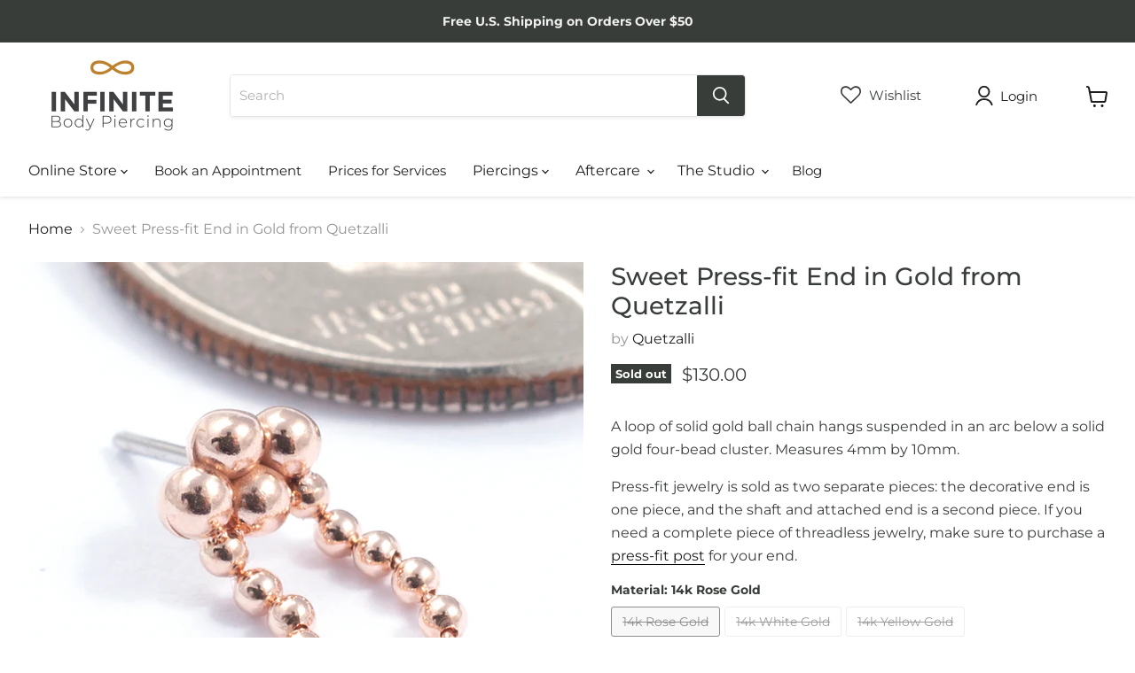

--- FILE ---
content_type: text/html; charset=utf-8
request_url: https://infinitebody.com/collections/all/products/sweet-press-fit-end-in-gold-from-quetzalli?view=recently-viewed
body_size: 1145
content:






















  

  

  












<li
  class="productgrid--item  imagestyle--natural      productitem--emphasis  product-recently-viewed-card    show-actions--mobile"
  data-product-item
  data-product-quickshop-url="/collections/all/products/sweet-press-fit-end-in-gold-from-quetzalli"
  
    data-recently-viewed-card
  
>
  <div class="productitem" data-product-item-content>
    
    
    
    

    

    

    <div class="productitem__container">
      <div class="product-recently-viewed-card-time" data-product-handle="sweet-press-fit-end-in-gold-from-quetzalli">
      <button
        class="product-recently-viewed-card-remove"
        aria-label="close"
        data-remove-recently-viewed
      >
        


                                                                      <svg class="icon-remove "    aria-hidden="true"    focusable="false"    role="presentation"    xmlns="http://www.w3.org/2000/svg" width="10" height="10" viewBox="0 0 10 10" xmlns="http://www.w3.org/2000/svg">      <path fill="currentColor" d="M6.08785659,5 L9.77469752,1.31315906 L8.68684094,0.225302476 L5,3.91214341 L1.31315906,0.225302476 L0.225302476,1.31315906 L3.91214341,5 L0.225302476,8.68684094 L1.31315906,9.77469752 L5,6.08785659 L8.68684094,9.77469752 L9.77469752,8.68684094 L6.08785659,5 Z"></path>    </svg>                                              

      </button>
    </div>
      <div class="productitem__image-container">
        <a
          class="productitem--image-link"
          href="/collections/all/products/sweet-press-fit-end-in-gold-from-quetzalli"
          aria-label="/products/sweet-press-fit-end-in-gold-from-quetzalli"
          tabindex="-1"
          data-product-page-link
        >
          







<div data-wlh-id="6843153776749" 
 data-wlh-link="/products/sweet-press-fit-end-in-gold-from-quetzalli?variant=40196740317293"
data-wlh-variantid="40196740317293" 
 data-wlh-price="130.0" 
 data-wlh-name="Sweet Press-fit End in Gold from Quetzalli" 
 data-wlh-image="//infinitebody.com/cdn/shop/products/SweetPFERGQuetzalli_1024x.jpg?v=1657811430" 
 class="wishlist-hero-custom-button wishlisthero-floating" 
 data-wlh-mode="icon_only"
 data-wlh-view="Collection"
 style="left: auto;"></div> 
          <figure
            class="productitem--image"
            data-product-item-image
            
              style="--product-grid-item-image-aspect-ratio: 1.0;"
            
          >
            
              
                
                

  
    <noscript data-rimg-noscript>
      <img
        
          src="//infinitebody.com/cdn/shop/products/SweetPFERGQuetzalli_512x512.jpg?v=1657811430"
        

        alt="Sweet Press-fit End in Gold from Quetzalli in rose gold"
        data-rimg="noscript"
        srcset="//infinitebody.com/cdn/shop/products/SweetPFERGQuetzalli_512x512.jpg?v=1657811430 1x, //infinitebody.com/cdn/shop/products/SweetPFERGQuetzalli_1024x1024.jpg?v=1657811430 2x"
        class="productitem--image-alternate"
        
        
      >
    </noscript>
  

  <img
    
      src="//infinitebody.com/cdn/shop/products/SweetPFERGQuetzalli_512x512.jpg?v=1657811430"
    
    alt="Sweet Press-fit End in Gold from Quetzalli in rose gold"

    
      data-rimg="lazy"
      data-rimg-scale="1"
      data-rimg-template="//infinitebody.com/cdn/shop/products/SweetPFERGQuetzalli_{size}.jpg?v=1657811430"
      data-rimg-max="1024x1024"
      data-rimg-crop="false"
      
      srcset="data:image/svg+xml;utf8,<svg%20xmlns='http://www.w3.org/2000/svg'%20width='512'%20height='512'></svg>"
    

    class="productitem--image-alternate"
    
    
  >



  <div data-rimg-canvas></div>


              
              

  
    <noscript data-rimg-noscript>
      <img
        
          src="//infinitebody.com/cdn/shop/products/SweetPFEGroupQuetzalli_512x512.jpg?v=1657811431"
        

        alt="Sweet Press-fit End in Gold from Quetzalli in various materials"
        data-rimg="noscript"
        srcset="//infinitebody.com/cdn/shop/products/SweetPFEGroupQuetzalli_512x512.jpg?v=1657811431 1x, //infinitebody.com/cdn/shop/products/SweetPFEGroupQuetzalli_1024x1024.jpg?v=1657811431 2x"
        class="productitem--image-primary"
        
        
      >
    </noscript>
  

  <img
    
      src="//infinitebody.com/cdn/shop/products/SweetPFEGroupQuetzalli_512x512.jpg?v=1657811431"
    
    alt="Sweet Press-fit End in Gold from Quetzalli in various materials"

    
      data-rimg="lazy"
      data-rimg-scale="1"
      data-rimg-template="//infinitebody.com/cdn/shop/products/SweetPFEGroupQuetzalli_{size}.jpg?v=1657811431"
      data-rimg-max="1024x1024"
      data-rimg-crop="false"
      
      srcset="data:image/svg+xml;utf8,<svg%20xmlns='http://www.w3.org/2000/svg'%20width='512'%20height='512'></svg>"
    

    class="productitem--image-primary"
    
    
  >



  <div data-rimg-canvas></div>


            

            


























<span class="productitem__badge productitem__badge--soldout">
    Sold out
  </span>
          </figure>
        </a>
      </div><div class="productitem--info">
        
          
        

        
          






























<div class="price productitem__price ">
  
    <div
      class="price__compare-at visible"
      data-price-compare-container
    >

      
        <span class="money price__original" data-price-original></span>
      
    </div>


    
      
      <div class="price__compare-at--hidden" data-compare-price-range-hidden>
        
          <span class="visually-hidden">Original price</span>
          <span class="money price__compare-at--min" data-price-compare-min>
            $0.00
          </span>
          -
          <span class="visually-hidden">Original price</span>
          <span class="money price__compare-at--max" data-price-compare-max>
            $0.00
          </span>
        
      </div>
      <div class="price__compare-at--hidden" data-compare-price-hidden>
        <span class="visually-hidden">Original price</span>
        <span class="money price__compare-at--single" data-price-compare>
          $0.00
        </span>
      </div>
    
  

  <div class="price__current price__current--emphasize " data-price-container>

    

    
      
      
      <span class="money" data-price>
        $130.00
      </span>
    
    
  </div>

  
    
    <div class="price__current--hidden" data-current-price-range-hidden>
      
        <span class="money price__current--min" data-price-min>$130.00</span>
        -
        <span class="money price__current--max" data-price-max>$130.00</span>
      
    </div>
    <div class="price__current--hidden" data-current-price-hidden>
      <span class="visually-hidden">Current price</span>
      <span class="money" data-price>
        $130.00
      </span>
    </div>
  

  
    
    
    
    

    <div
      class="
        productitem__unit-price
        hidden
      "
      data-unit-price
    >
      <span class="productitem__total-quantity" data-total-quantity></span> | <span class="productitem__unit-price--amount money" data-unit-price-amount></span> / <span class="productitem__unit-price--measure" data-unit-price-measure></span>
    </div>
  

  
</div>


        

        <h2 class="productitem--title">
          <a href="/collections/all/products/sweet-press-fit-end-in-gold-from-quetzalli" data-product-page-link>
            Sweet Press-fit End in Gold from Quetzalli
          </a>
        </h2>

        
          
            <span class="productitem--vendor">
              <a href="/collections/vendors?q=Quetzalli" title="Quetzalli">Quetzalli</a>
            </span>
          
        

        

        
          

          
            
          
        

        
          <div class="productitem--description">
            <p>A loop of solid gold ball chain hangs suspended in an arc below a solid gold four-bead cluster. Measures 4mm by 10mm.
Press-fit jewelry is sold as ...</p>

            
              <a
                href="/collections/all/products/sweet-press-fit-end-in-gold-from-quetzalli"
                class="productitem--link"
                data-product-page-link
              >
                View full details
              </a>
            
          </div>
        
      </div>

      
    </div>
  </div>

  
</li>


--- FILE ---
content_type: text/javascript; charset=utf-8
request_url: https://infinitebody.com/products/sweet-press-fit-end-in-gold-from-quetzalli.js
body_size: 768
content:
{"id":6843153776749,"title":"Sweet Press-fit End in Gold from Quetzalli","handle":"sweet-press-fit-end-in-gold-from-quetzalli","description":"\u003cp data-mce-fragment=\"1\"\u003e\u003cspan style=\"font-weight: 400;\" data-mce-fragment=\"1\" data-mce-style=\"font-weight: 400;\"\u003eA loop of solid gold ball chain hangs suspended in an arc below a solid gold four-bead cluster. Measures 4mm by 10mm.\u003c\/span\u003e\u003c\/p\u003e\n\u003cspan style=\"font-weight: 400;\" data-mce-fragment=\"1\" data-mce-style=\"font-weight: 400;\"\u003ePress-fit jewelry is sold as two separate pieces: the decorative end is one piece, and the shaft and attached end is a second piece. If you need a complete piece of threadless jewelry, make sure to purchase a \u003c\/span\u003e\u003ca href=\"http:\/\/www.infinitebody.com\/shop\/body-jewelry\/press-fit-jewelry.html?cat=39\" data-mce-fragment=\"1\" data-mce-href=\"http:\/\/www.infinitebody.com\/shop\/body-jewelry\/press-fit-jewelry.html?cat=39\"\u003e\u003cspan style=\"font-weight: 400;\" data-mce-fragment=\"1\" data-mce-style=\"font-weight: 400;\"\u003epress-fit post\u003c\/span\u003e\u003c\/a\u003e\u003cspan style=\"font-weight: 400;\" data-mce-fragment=\"1\" data-mce-style=\"font-weight: 400;\"\u003e for your end.\u003c\/span\u003e","published_at":"2022-07-14T11:11:21-04:00","created_at":"2022-07-06T18:23:16-04:00","vendor":"Quetzalli","type":"Press-fit Jewelry","tags":["14g (1.6mm)","16g (1.2mm)","18g (1mm)","APP2022"],"price":13000,"price_min":13000,"price_max":13000,"available":false,"price_varies":false,"compare_at_price":0,"compare_at_price_min":0,"compare_at_price_max":0,"compare_at_price_varies":false,"variants":[{"id":40196740317293,"title":"14k Rose Gold","option1":"14k Rose Gold","option2":null,"option3":null,"sku":"QZSWEETPFERG","requires_shipping":true,"taxable":true,"featured_image":{"id":29319301529709,"product_id":6843153776749,"position":2,"created_at":"2022-07-14T11:10:29-04:00","updated_at":"2022-07-14T11:10:30-04:00","alt":"Sweet Press-fit End in Gold from Quetzalli in rose gold","width":1024,"height":1024,"src":"https:\/\/cdn.shopify.com\/s\/files\/1\/1907\/3267\/products\/SweetPFERGQuetzalli.jpg?v=1657811430","variant_ids":[40196740317293]},"available":false,"name":"Sweet Press-fit End in Gold from Quetzalli - 14k Rose Gold","public_title":"14k Rose Gold","options":["14k Rose Gold"],"price":13000,"weight":57,"compare_at_price":0,"inventory_management":"shopify","barcode":"","featured_media":{"alt":"Sweet Press-fit End in Gold from Quetzalli in rose gold","id":21609604448365,"position":2,"preview_image":{"aspect_ratio":1.0,"height":1024,"width":1024,"src":"https:\/\/cdn.shopify.com\/s\/files\/1\/1907\/3267\/products\/SweetPFERGQuetzalli.jpg?v=1657811430"}},"requires_selling_plan":false,"selling_plan_allocations":[]},{"id":40196740382829,"title":"14k White Gold","option1":"14k White Gold","option2":null,"option3":null,"sku":"QZSWEETPFEWG","requires_shipping":true,"taxable":true,"featured_image":{"id":29319301595245,"product_id":6843153776749,"position":3,"created_at":"2022-07-14T11:10:29-04:00","updated_at":"2022-07-14T11:10:31-04:00","alt":"Sweet Press-fit End in Gold from Quetzalli in white gold","width":1024,"height":1024,"src":"https:\/\/cdn.shopify.com\/s\/files\/1\/1907\/3267\/products\/SweetPFEWGQuetzalli.jpg?v=1657811431","variant_ids":[40196740382829]},"available":false,"name":"Sweet Press-fit End in Gold from Quetzalli - 14k White Gold","public_title":"14k White Gold","options":["14k White Gold"],"price":13000,"weight":57,"compare_at_price":0,"inventory_management":"shopify","barcode":"","featured_media":{"alt":"Sweet Press-fit End in Gold from Quetzalli in white gold","id":21609604481133,"position":3,"preview_image":{"aspect_ratio":1.0,"height":1024,"width":1024,"src":"https:\/\/cdn.shopify.com\/s\/files\/1\/1907\/3267\/products\/SweetPFEWGQuetzalli.jpg?v=1657811431"}},"requires_selling_plan":false,"selling_plan_allocations":[]},{"id":40196740350061,"title":"14k Yellow Gold","option1":"14k Yellow Gold","option2":null,"option3":null,"sku":"QZSWEETPFEYG","requires_shipping":true,"taxable":true,"featured_image":{"id":29319301628013,"product_id":6843153776749,"position":4,"created_at":"2022-07-14T11:10:29-04:00","updated_at":"2022-07-14T11:10:31-04:00","alt":"Sweet Press-fit End in Gold from Quetzalli in yellow gold","width":1024,"height":1024,"src":"https:\/\/cdn.shopify.com\/s\/files\/1\/1907\/3267\/products\/SweetPFEYGQuetzalli.jpg?v=1657811431","variant_ids":[40196740350061]},"available":false,"name":"Sweet Press-fit End in Gold from Quetzalli - 14k Yellow Gold","public_title":"14k Yellow Gold","options":["14k Yellow Gold"],"price":13000,"weight":57,"compare_at_price":0,"inventory_management":"shopify","barcode":"","featured_media":{"alt":"Sweet Press-fit End in Gold from Quetzalli in yellow gold","id":21609604513901,"position":4,"preview_image":{"aspect_ratio":1.0,"height":1024,"width":1024,"src":"https:\/\/cdn.shopify.com\/s\/files\/1\/1907\/3267\/products\/SweetPFEYGQuetzalli.jpg?v=1657811431"}},"requires_selling_plan":false,"selling_plan_allocations":[]}],"images":["\/\/cdn.shopify.com\/s\/files\/1\/1907\/3267\/products\/SweetPFEGroupQuetzalli.jpg?v=1657811431","\/\/cdn.shopify.com\/s\/files\/1\/1907\/3267\/products\/SweetPFERGQuetzalli.jpg?v=1657811430","\/\/cdn.shopify.com\/s\/files\/1\/1907\/3267\/products\/SweetPFEWGQuetzalli.jpg?v=1657811431","\/\/cdn.shopify.com\/s\/files\/1\/1907\/3267\/products\/SweetPFEYGQuetzalli.jpg?v=1657811431"],"featured_image":"\/\/cdn.shopify.com\/s\/files\/1\/1907\/3267\/products\/SweetPFEGroupQuetzalli.jpg?v=1657811431","options":[{"name":"Material","position":1,"values":["14k Rose Gold","14k White Gold","14k Yellow Gold"]}],"url":"\/products\/sweet-press-fit-end-in-gold-from-quetzalli","media":[{"alt":"Sweet Press-fit End in Gold from Quetzalli in various materials","id":21609604415597,"position":1,"preview_image":{"aspect_ratio":1.0,"height":1024,"width":1024,"src":"https:\/\/cdn.shopify.com\/s\/files\/1\/1907\/3267\/products\/SweetPFEGroupQuetzalli.jpg?v=1657811431"},"aspect_ratio":1.0,"height":1024,"media_type":"image","src":"https:\/\/cdn.shopify.com\/s\/files\/1\/1907\/3267\/products\/SweetPFEGroupQuetzalli.jpg?v=1657811431","width":1024},{"alt":"Sweet Press-fit End in Gold from Quetzalli in rose gold","id":21609604448365,"position":2,"preview_image":{"aspect_ratio":1.0,"height":1024,"width":1024,"src":"https:\/\/cdn.shopify.com\/s\/files\/1\/1907\/3267\/products\/SweetPFERGQuetzalli.jpg?v=1657811430"},"aspect_ratio":1.0,"height":1024,"media_type":"image","src":"https:\/\/cdn.shopify.com\/s\/files\/1\/1907\/3267\/products\/SweetPFERGQuetzalli.jpg?v=1657811430","width":1024},{"alt":"Sweet Press-fit End in Gold from Quetzalli in white gold","id":21609604481133,"position":3,"preview_image":{"aspect_ratio":1.0,"height":1024,"width":1024,"src":"https:\/\/cdn.shopify.com\/s\/files\/1\/1907\/3267\/products\/SweetPFEWGQuetzalli.jpg?v=1657811431"},"aspect_ratio":1.0,"height":1024,"media_type":"image","src":"https:\/\/cdn.shopify.com\/s\/files\/1\/1907\/3267\/products\/SweetPFEWGQuetzalli.jpg?v=1657811431","width":1024},{"alt":"Sweet Press-fit End in Gold from Quetzalli in yellow gold","id":21609604513901,"position":4,"preview_image":{"aspect_ratio":1.0,"height":1024,"width":1024,"src":"https:\/\/cdn.shopify.com\/s\/files\/1\/1907\/3267\/products\/SweetPFEYGQuetzalli.jpg?v=1657811431"},"aspect_ratio":1.0,"height":1024,"media_type":"image","src":"https:\/\/cdn.shopify.com\/s\/files\/1\/1907\/3267\/products\/SweetPFEYGQuetzalli.jpg?v=1657811431","width":1024}],"requires_selling_plan":false,"selling_plan_groups":[]}